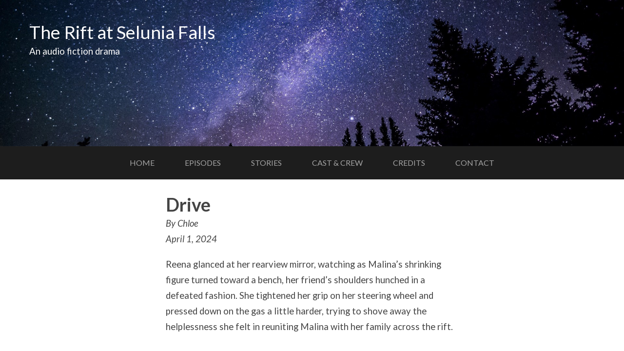

--- FILE ---
content_type: text/html; charset=UTF-8
request_url: https://www.seluniafalls.com/stories/drive/
body_size: 15745
content:
<!doctype html>
<html dir="ltr" lang="en-US" prefix="og: https://ogp.me/ns# fb: http://ogp.me/ns/fb#">
<head>
	<meta charset="UTF-8">
	<meta name="viewport" content="width=device-width, initial-scale=1">
	<link rel="profile" href="https://gmpg.org/xfn/11">
			<!-- <meta name="description" content="A rift in spacetime to an unknown dimension. A bold scientist exploring it for earth changing technology. And an ex agent who has to protect the town from both. Welcome to Selunia Falls. An audio fiction drama."/>

<meta property="og:locale" content="en_GB" />
<meta property="og:type" content="website" />
<meta property="og:title" content="The Rift at Selunia Falls" />
<meta property="og:description" content="A rift in spacetime to an unknown dimension. A bold scientist exploring it for earth changing technology. And an ex agent who has to protect the town from both. Welcome to Selunia Falls. An audio fiction drama." />
<meta property="og:url" content="https://www.seluniafalls.com/" />
<meta property="og:site_name" content="The Rift at Selunia Falls" />
<meta property="og:image" content="https://www.seluniafalls.com/wp-content/uploads/2020/02/milky-way-pixabay-1900.jpg" />
<meta property="og:image:secure_url" content="https://www.seluniafalls.com/wp-content/uploads/2020/02/milky-way-pixabay-1900.jpg" />
<meta property="og:image:width" content="1200" />
<meta property="og:image:height" content="630" />

<meta name="twitter:card" content="summary" />
<meta name="twitter:site" content="@seluniafalls" />
<meta name="twitter:title" content="The Rift at Selunia Falls" />
<meta name="twitter:description" content="A rift in spacetime to an unknown dimension. A bold scientist exploring it for earth changing technology. And an ex agent who has to protect the town from both. Welcome to Selunia Falls. An audio fiction drama." />
<meta name="twitter:image" content="https://www.seluniafalls.com/wp-content/uploads/2020/02/milky-way-pixabay-1900.jpg" /> -->


	<title>Drive | The Rift at Selunia Falls</title>

		<!-- All in One SEO 4.3.9 - aioseo.com -->
		<meta name="robots" content="max-image-preview:large"/>
		<link rel="canonical" href="https://www.seluniafalls.com/stories/drive/"/>
		<meta name="generator" content="All in One SEO (AIOSEO) 4.3.9"/>
		<meta property="og:locale" content="en_US"/>
		<meta property="og:site_name" content="The Rift at Selunia Falls | An audio fiction drama"/>
		<meta property="og:type" content="article"/>
		<meta property="og:title" content="Drive | The Rift at Selunia Falls"/>
		<meta property="og:url" content="https://www.seluniafalls.com/stories/drive/"/>
		<meta property="article:published_time" content="2024-04-02T04:02:41+00:00"/>
		<meta property="article:modified_time" content="2024-04-02T04:02:42+00:00"/>
		<meta name="twitter:card" content="summary"/>
		<meta name="twitter:title" content="Drive | The Rift at Selunia Falls"/>
		<script type="application/ld+json" class="aioseo-schema">
			{"@context":"https:\/\/schema.org","@graph":[{"@type":"Article","@id":"https:\/\/www.seluniafalls.com\/stories\/drive\/#article","name":"Drive | The Rift at Selunia Falls","headline":"Drive","author":{"@id":"https:\/\/www.seluniafalls.com\/stories\/author\/chloe\/#author"},"publisher":{"@id":"https:\/\/www.seluniafalls.com\/#organization"},"datePublished":"2024-04-02T04:02:41-07:00","dateModified":"2024-04-02T04:02:42-07:00","inLanguage":"en-US","mainEntityOfPage":{"@id":"https:\/\/www.seluniafalls.com\/stories\/drive\/#webpage"},"isPartOf":{"@id":"https:\/\/www.seluniafalls.com\/stories\/drive\/#webpage"},"articleSection":"Uncategorized"},{"@type":"BreadcrumbList","@id":"https:\/\/www.seluniafalls.com\/stories\/drive\/#breadcrumblist","itemListElement":[{"@type":"ListItem","@id":"https:\/\/www.seluniafalls.com\/#listItem","position":1,"item":{"@type":"WebPage","@id":"https:\/\/www.seluniafalls.com\/","name":"Home","description":"A rift in spacetime to an unknown dimension. A bold scientist exploring it for earth changing technology. And an ex agent who has to protect the town from both. Welcome to Selunia Falls. An audio fiction drama. Coming summer 2020.","url":"https:\/\/www.seluniafalls.com\/"},"nextItem":"https:\/\/www.seluniafalls.com\/stories\/drive\/#listItem"},{"@type":"ListItem","@id":"https:\/\/www.seluniafalls.com\/stories\/drive\/#listItem","position":2,"item":{"@type":"WebPage","@id":"https:\/\/www.seluniafalls.com\/stories\/drive\/","name":"Drive","url":"https:\/\/www.seluniafalls.com\/stories\/drive\/"},"previousItem":"https:\/\/www.seluniafalls.com\/#listItem"}]},{"@type":"Organization","@id":"https:\/\/www.seluniafalls.com\/#organization","name":"The Rift at Selunia Falls","url":"https:\/\/www.seluniafalls.com\/"},{"@type":"Person","@id":"https:\/\/www.seluniafalls.com\/stories\/author\/chloe\/#author","url":"https:\/\/www.seluniafalls.com\/stories\/author\/chloe\/","name":"Chloe","image":{"@type":"ImageObject","@id":"https:\/\/www.seluniafalls.com\/stories\/drive\/#authorImage","url":"https:\/\/secure.gravatar.com\/avatar\/c61a3166c3d706fd9a16d48dcba8bc23?s=96&d=mm&r=g","width":96,"height":96,"caption":"Chloe"}},{"@type":"WebPage","@id":"https:\/\/www.seluniafalls.com\/stories\/drive\/#webpage","url":"https:\/\/www.seluniafalls.com\/stories\/drive\/","name":"Drive | The Rift at Selunia Falls","inLanguage":"en-US","isPartOf":{"@id":"https:\/\/www.seluniafalls.com\/#website"},"breadcrumb":{"@id":"https:\/\/www.seluniafalls.com\/stories\/drive\/#breadcrumblist"},"author":{"@id":"https:\/\/www.seluniafalls.com\/stories\/author\/chloe\/#author"},"creator":{"@id":"https:\/\/www.seluniafalls.com\/stories\/author\/chloe\/#author"},"datePublished":"2024-04-02T04:02:41-07:00","dateModified":"2024-04-02T04:02:42-07:00"},{"@type":"WebSite","@id":"https:\/\/www.seluniafalls.com\/#website","url":"https:\/\/www.seluniafalls.com\/","name":"The Rift at Selunia Falls","description":"An audio fiction drama","inLanguage":"en-US","publisher":{"@id":"https:\/\/www.seluniafalls.com\/#organization"}}]}
		</script>
		<!-- All in One SEO -->

<link rel='dns-prefetch' href='//fonts.googleapis.com'/>
<link rel='dns-prefetch' href='//use.fontawesome.com'/>
<link rel="alternate" type="application/rss+xml" title="The Rift at Selunia Falls &raquo; Feed" href="https://www.seluniafalls.com/feed/"/>
<link rel="alternate" type="application/rss+xml" title="The Rift at Selunia Falls &raquo; Comments Feed" href="https://www.seluniafalls.com/comments/feed/"/>
<script type="text/javascript">window._wpemojiSettings={"baseUrl":"https:\/\/s.w.org\/images\/core\/emoji\/14.0.0\/72x72\/","ext":".png","svgUrl":"https:\/\/s.w.org\/images\/core\/emoji\/14.0.0\/svg\/","svgExt":".svg","source":{"concatemoji":"https:\/\/www.seluniafalls.com\/wp-includes\/js\/wp-emoji-release.min.js?ver=6.2.8"}};!function(e,a,t){var n,r,o,i=a.createElement("canvas"),p=i.getContext&&i.getContext("2d");function s(e,t){p.clearRect(0,0,i.width,i.height),p.fillText(e,0,0);e=i.toDataURL();return p.clearRect(0,0,i.width,i.height),p.fillText(t,0,0),e===i.toDataURL()}function c(e){var t=a.createElement("script");t.src=e,t.defer=t.type="text/javascript",a.getElementsByTagName("head")[0].appendChild(t)}for(o=Array("flag","emoji"),t.supports={everything:!0,everythingExceptFlag:!0},r=0;r<o.length;r++)t.supports[o[r]]=function(e){if(p&&p.fillText)switch(p.textBaseline="top",p.font="600 32px Arial",e){case"flag":return s("\ud83c\udff3\ufe0f\u200d\u26a7\ufe0f","\ud83c\udff3\ufe0f\u200b\u26a7\ufe0f")?!1:!s("\ud83c\uddfa\ud83c\uddf3","\ud83c\uddfa\u200b\ud83c\uddf3")&&!s("\ud83c\udff4\udb40\udc67\udb40\udc62\udb40\udc65\udb40\udc6e\udb40\udc67\udb40\udc7f","\ud83c\udff4\u200b\udb40\udc67\u200b\udb40\udc62\u200b\udb40\udc65\u200b\udb40\udc6e\u200b\udb40\udc67\u200b\udb40\udc7f");case"emoji":return!s("\ud83e\udef1\ud83c\udffb\u200d\ud83e\udef2\ud83c\udfff","\ud83e\udef1\ud83c\udffb\u200b\ud83e\udef2\ud83c\udfff")}return!1}(o[r]),t.supports.everything=t.supports.everything&&t.supports[o[r]],"flag"!==o[r]&&(t.supports.everythingExceptFlag=t.supports.everythingExceptFlag&&t.supports[o[r]]);t.supports.everythingExceptFlag=t.supports.everythingExceptFlag&&!t.supports.flag,t.DOMReady=!1,t.readyCallback=function(){t.DOMReady=!0},t.supports.everything||(n=function(){t.readyCallback()},a.addEventListener?(a.addEventListener("DOMContentLoaded",n,!1),e.addEventListener("load",n,!1)):(e.attachEvent("onload",n),a.attachEvent("onreadystatechange",function(){"complete"===a.readyState&&t.readyCallback()})),(e=t.source||{}).concatemoji?c(e.concatemoji):e.wpemoji&&e.twemoji&&(c(e.twemoji),c(e.wpemoji)))}(window,document,window._wpemojiSettings);</script>
<style type="text/css">img.wp-smiley,img.emoji{display:inline!important;border:none!important;box-shadow:none!important;height:1em!important;width:1em!important;margin:0 .07em!important;vertical-align:-.1em!important;background:none!important;padding:0!important}</style>
	<link rel='stylesheet' id='formidable-css' href='https://www.seluniafalls.com/wp-content/plugins/formidable/css/formidableforms.css?ver=620443' type='text/css' media='all'/>
<link rel='stylesheet' id='wp-block-library-css' href='https://www.seluniafalls.com/wp-includes/css/dist/block-library/style.min.css?ver=6.2.8' type='text/css' media='all'/>
<link rel='stylesheet' id='classic-theme-styles-css' href='https://www.seluniafalls.com/wp-includes/css/classic-themes.min.css?ver=6.2.8' type='text/css' media='all'/>
<style id='global-styles-inline-css' type='text/css'>body{--wp--preset--color--black:#000;--wp--preset--color--cyan-bluish-gray:#abb8c3;--wp--preset--color--white:#fff;--wp--preset--color--pale-pink:#f78da7;--wp--preset--color--vivid-red:#cf2e2e;--wp--preset--color--luminous-vivid-orange:#ff6900;--wp--preset--color--luminous-vivid-amber:#fcb900;--wp--preset--color--light-green-cyan:#7bdcb5;--wp--preset--color--vivid-green-cyan:#00d084;--wp--preset--color--pale-cyan-blue:#8ed1fc;--wp--preset--color--vivid-cyan-blue:#0693e3;--wp--preset--color--vivid-purple:#9b51e0;--wp--preset--gradient--vivid-cyan-blue-to-vivid-purple:linear-gradient(135deg,rgba(6,147,227,1) 0%,#9b51e0 100%);--wp--preset--gradient--light-green-cyan-to-vivid-green-cyan:linear-gradient(135deg,#7adcb4 0%,#00d082 100%);--wp--preset--gradient--luminous-vivid-amber-to-luminous-vivid-orange:linear-gradient(135deg,rgba(252,185,0,1) 0%,rgba(255,105,0,1) 100%);--wp--preset--gradient--luminous-vivid-orange-to-vivid-red:linear-gradient(135deg,rgba(255,105,0,1) 0%,#cf2e2e 100%);--wp--preset--gradient--very-light-gray-to-cyan-bluish-gray:linear-gradient(135deg,#eee 0%,#a9b8c3 100%);--wp--preset--gradient--cool-to-warm-spectrum:linear-gradient(135deg,#4aeadc 0%,#9778d1 20%,#cf2aba 40%,#ee2c82 60%,#fb6962 80%,#fef84c 100%);--wp--preset--gradient--blush-light-purple:linear-gradient(135deg,#ffceec 0%,#9896f0 100%);--wp--preset--gradient--blush-bordeaux:linear-gradient(135deg,#fecda5 0%,#fe2d2d 50%,#6b003e 100%);--wp--preset--gradient--luminous-dusk:linear-gradient(135deg,#ffcb70 0%,#c751c0 50%,#4158d0 100%);--wp--preset--gradient--pale-ocean:linear-gradient(135deg,#fff5cb 0%,#b6e3d4 50%,#33a7b5 100%);--wp--preset--gradient--electric-grass:linear-gradient(135deg,#caf880 0%,#71ce7e 100%);--wp--preset--gradient--midnight:linear-gradient(135deg,#020381 0%,#2874fc 100%);--wp--preset--duotone--dark-grayscale:url(#wp-duotone-dark-grayscale);--wp--preset--duotone--grayscale:url(#wp-duotone-grayscale);--wp--preset--duotone--purple-yellow:url(#wp-duotone-purple-yellow);--wp--preset--duotone--blue-red:url(#wp-duotone-blue-red);--wp--preset--duotone--midnight:url(#wp-duotone-midnight);--wp--preset--duotone--magenta-yellow:url(#wp-duotone-magenta-yellow);--wp--preset--duotone--purple-green:url(#wp-duotone-purple-green);--wp--preset--duotone--blue-orange:url(#wp-duotone-blue-orange);--wp--preset--font-size--small:13px;--wp--preset--font-size--medium:20px;--wp--preset--font-size--large:36px;--wp--preset--font-size--x-large:42px;--wp--preset--spacing--20:.44rem;--wp--preset--spacing--30:.67rem;--wp--preset--spacing--40:1rem;--wp--preset--spacing--50:1.5rem;--wp--preset--spacing--60:2.25rem;--wp--preset--spacing--70:3.38rem;--wp--preset--spacing--80:5.06rem;--wp--preset--shadow--natural:6px 6px 9px rgba(0,0,0,.2);--wp--preset--shadow--deep:12px 12px 50px rgba(0,0,0,.4);--wp--preset--shadow--sharp:6px 6px 0 rgba(0,0,0,.2);--wp--preset--shadow--outlined:6px 6px 0 -3px rgba(255,255,255,1) , 6px 6px rgba(0,0,0,1);--wp--preset--shadow--crisp:6px 6px 0 rgba(0,0,0,1)}:where(.is-layout-flex){gap:.5em}body .is-layout-flow>.alignleft{float:left;margin-inline-start:0;margin-inline-end:2em}body .is-layout-flow>.alignright{float:right;margin-inline-start:2em;margin-inline-end:0}body .is-layout-flow>.aligncenter{margin-left:auto!important;margin-right:auto!important}body .is-layout-constrained>.alignleft{float:left;margin-inline-start:0;margin-inline-end:2em}body .is-layout-constrained>.alignright{float:right;margin-inline-start:2em;margin-inline-end:0}body .is-layout-constrained>.aligncenter{margin-left:auto!important;margin-right:auto!important}body .is-layout-constrained > :where(:not(.alignleft):not(.alignright):not(.alignfull)){max-width:var(--wp--style--global--content-size);margin-left:auto!important;margin-right:auto!important}body .is-layout-constrained>.alignwide{max-width:var(--wp--style--global--wide-size)}body .is-layout-flex{display:flex}body .is-layout-flex{flex-wrap:wrap;align-items:center}body .is-layout-flex>*{margin:0}:where(.wp-block-columns.is-layout-flex){gap:2em}.has-black-color{color:var(--wp--preset--color--black)!important}.has-cyan-bluish-gray-color{color:var(--wp--preset--color--cyan-bluish-gray)!important}.has-white-color{color:var(--wp--preset--color--white)!important}.has-pale-pink-color{color:var(--wp--preset--color--pale-pink)!important}.has-vivid-red-color{color:var(--wp--preset--color--vivid-red)!important}.has-luminous-vivid-orange-color{color:var(--wp--preset--color--luminous-vivid-orange)!important}.has-luminous-vivid-amber-color{color:var(--wp--preset--color--luminous-vivid-amber)!important}.has-light-green-cyan-color{color:var(--wp--preset--color--light-green-cyan)!important}.has-vivid-green-cyan-color{color:var(--wp--preset--color--vivid-green-cyan)!important}.has-pale-cyan-blue-color{color:var(--wp--preset--color--pale-cyan-blue)!important}.has-vivid-cyan-blue-color{color:var(--wp--preset--color--vivid-cyan-blue)!important}.has-vivid-purple-color{color:var(--wp--preset--color--vivid-purple)!important}.has-black-background-color{background-color:var(--wp--preset--color--black)!important}.has-cyan-bluish-gray-background-color{background-color:var(--wp--preset--color--cyan-bluish-gray)!important}.has-white-background-color{background-color:var(--wp--preset--color--white)!important}.has-pale-pink-background-color{background-color:var(--wp--preset--color--pale-pink)!important}.has-vivid-red-background-color{background-color:var(--wp--preset--color--vivid-red)!important}.has-luminous-vivid-orange-background-color{background-color:var(--wp--preset--color--luminous-vivid-orange)!important}.has-luminous-vivid-amber-background-color{background-color:var(--wp--preset--color--luminous-vivid-amber)!important}.has-light-green-cyan-background-color{background-color:var(--wp--preset--color--light-green-cyan)!important}.has-vivid-green-cyan-background-color{background-color:var(--wp--preset--color--vivid-green-cyan)!important}.has-pale-cyan-blue-background-color{background-color:var(--wp--preset--color--pale-cyan-blue)!important}.has-vivid-cyan-blue-background-color{background-color:var(--wp--preset--color--vivid-cyan-blue)!important}.has-vivid-purple-background-color{background-color:var(--wp--preset--color--vivid-purple)!important}.has-black-border-color{border-color:var(--wp--preset--color--black)!important}.has-cyan-bluish-gray-border-color{border-color:var(--wp--preset--color--cyan-bluish-gray)!important}.has-white-border-color{border-color:var(--wp--preset--color--white)!important}.has-pale-pink-border-color{border-color:var(--wp--preset--color--pale-pink)!important}.has-vivid-red-border-color{border-color:var(--wp--preset--color--vivid-red)!important}.has-luminous-vivid-orange-border-color{border-color:var(--wp--preset--color--luminous-vivid-orange)!important}.has-luminous-vivid-amber-border-color{border-color:var(--wp--preset--color--luminous-vivid-amber)!important}.has-light-green-cyan-border-color{border-color:var(--wp--preset--color--light-green-cyan)!important}.has-vivid-green-cyan-border-color{border-color:var(--wp--preset--color--vivid-green-cyan)!important}.has-pale-cyan-blue-border-color{border-color:var(--wp--preset--color--pale-cyan-blue)!important}.has-vivid-cyan-blue-border-color{border-color:var(--wp--preset--color--vivid-cyan-blue)!important}.has-vivid-purple-border-color{border-color:var(--wp--preset--color--vivid-purple)!important}.has-vivid-cyan-blue-to-vivid-purple-gradient-background{background:var(--wp--preset--gradient--vivid-cyan-blue-to-vivid-purple)!important}.has-light-green-cyan-to-vivid-green-cyan-gradient-background{background:var(--wp--preset--gradient--light-green-cyan-to-vivid-green-cyan)!important}.has-luminous-vivid-amber-to-luminous-vivid-orange-gradient-background{background:var(--wp--preset--gradient--luminous-vivid-amber-to-luminous-vivid-orange)!important}.has-luminous-vivid-orange-to-vivid-red-gradient-background{background:var(--wp--preset--gradient--luminous-vivid-orange-to-vivid-red)!important}.has-very-light-gray-to-cyan-bluish-gray-gradient-background{background:var(--wp--preset--gradient--very-light-gray-to-cyan-bluish-gray)!important}.has-cool-to-warm-spectrum-gradient-background{background:var(--wp--preset--gradient--cool-to-warm-spectrum)!important}.has-blush-light-purple-gradient-background{background:var(--wp--preset--gradient--blush-light-purple)!important}.has-blush-bordeaux-gradient-background{background:var(--wp--preset--gradient--blush-bordeaux)!important}.has-luminous-dusk-gradient-background{background:var(--wp--preset--gradient--luminous-dusk)!important}.has-pale-ocean-gradient-background{background:var(--wp--preset--gradient--pale-ocean)!important}.has-electric-grass-gradient-background{background:var(--wp--preset--gradient--electric-grass)!important}.has-midnight-gradient-background{background:var(--wp--preset--gradient--midnight)!important}.has-small-font-size{font-size:var(--wp--preset--font-size--small)!important}.has-medium-font-size{font-size:var(--wp--preset--font-size--medium)!important}.has-large-font-size{font-size:var(--wp--preset--font-size--large)!important}.has-x-large-font-size{font-size:var(--wp--preset--font-size--x-large)!important}.wp-block-navigation a:where(:not(.wp-element-button)){color:inherit}:where(.wp-block-columns.is-layout-flex){gap:2em}.wp-block-pullquote{font-size:1.5em;line-height:1.6}</style>
<link rel='stylesheet' id='seluniafalls-style-css' href='https://www.seluniafalls.com/wp-content/themes/seluniafalls/style.css?ver=6.2.8' type='text/css' media='all'/>
<link rel='stylesheet' id='bootstrap-css' href='https://www.seluniafalls.com/wp-content/themes/seluniafalls/bootstrap/css/bootstrap.min.css?ver=6.2.8' type='text/css' media='all'/>
<link rel='stylesheet' id='bootstrapstarter-style-css' href='https://www.seluniafalls.com/wp-content/themes/seluniafalls/style.css?ver=6.2.8' type='text/css' media='all'/>
<link rel='stylesheet' id='style-css' href='https://fonts.googleapis.com/css?family=Lato%3A400%2C400i%2C700%2C700i%2C900%2C900i&#038;display=swap&#038;ver=6.2.8' type='text/css' media='all'/>
<link rel='stylesheet' id='font-awesome-official-css' href='https://use.fontawesome.com/releases/v5.12.0/css/all.css' type='text/css' media='all' integrity="sha384-REHJTs1r2ErKBuJB0fCK99gCYsVjwxHrSU0N7I1zl9vZbggVJXRMsv/sLlOAGb4M" crossorigin="anonymous"/>
<link rel='stylesheet' id='font-awesome-official-v4shim-css' href='https://use.fontawesome.com/releases/v5.12.0/css/v4-shims.css' type='text/css' media='all' integrity="sha384-AL44/7DEVqkvY9j8IjGLGZgFmHAjuHa+2RIWKxDliMNIfSs9g14/BRpYwHrWQgz6" crossorigin="anonymous"/>
<style id='font-awesome-official-v4shim-inline-css' type='text/css'>@font-face{font-family:"FontAwesome";font-display:block;src:url(https://use.fontawesome.com/releases/v5.12.0/webfonts/fa-brands-400.eot) , url(https://use.fontawesome.com/releases/v5.12.0/webfonts/fa-brands-400.eot?#iefix) format("embedded-opentype") , url(https://use.fontawesome.com/releases/v5.12.0/webfonts/fa-brands-400.woff2) format("woff2") , url(https://use.fontawesome.com/releases/v5.12.0/webfonts/fa-brands-400.woff) format("woff") , url(https://use.fontawesome.com/releases/v5.12.0/webfonts/fa-brands-400.ttf) format("truetype") , url(https://use.fontawesome.com/releases/v5.12.0/webfonts/fa-brands-400.svg#fontawesome) format("svg")}@font-face{font-family:"FontAwesome";font-display:block;src:url(https://use.fontawesome.com/releases/v5.12.0/webfonts/fa-solid-900.eot) , url(https://use.fontawesome.com/releases/v5.12.0/webfonts/fa-solid-900.eot?#iefix) format("embedded-opentype") , url(https://use.fontawesome.com/releases/v5.12.0/webfonts/fa-solid-900.woff2) format("woff2") , url(https://use.fontawesome.com/releases/v5.12.0/webfonts/fa-solid-900.woff) format("woff") , url(https://use.fontawesome.com/releases/v5.12.0/webfonts/fa-solid-900.ttf) format("truetype") , url(https://use.fontawesome.com/releases/v5.12.0/webfonts/fa-solid-900.svg#fontawesome) format("svg")}@font-face{font-family:"FontAwesome";font-display:block;src:url(https://use.fontawesome.com/releases/v5.12.0/webfonts/fa-regular-400.eot) , url(https://use.fontawesome.com/releases/v5.12.0/webfonts/fa-regular-400.eot?#iefix) format("embedded-opentype") , url(https://use.fontawesome.com/releases/v5.12.0/webfonts/fa-regular-400.woff2) format("woff2") , url(https://use.fontawesome.com/releases/v5.12.0/webfonts/fa-regular-400.woff) format("woff") , url(https://use.fontawesome.com/releases/v5.12.0/webfonts/fa-regular-400.ttf) format("truetype") , url(https://use.fontawesome.com/releases/v5.12.0/webfonts/fa-regular-400.svg#fontawesome) format("svg");unicode-range: U+F004-F005,U+F007,U+F017,U+F022,U+F024,U+F02E,U+F03E,U+F044,U+F057-F059,U+F06E,U+F070,U+F075,U+F07B-F07C,U+F080,U+F086,U+F089,U+F094,U+F09D,U+F0A0,U+F0A4-F0A7,U+F0C5,U+F0C7-F0C8,U+F0E0,U+F0EB,U+F0F3,U+F0F8,U+F0FE,U+F111,U+F118-F11A,U+F11C,U+F133,U+F144,U+F146,U+F14A,U+F14D-F14E,U+F150-F152,U+F15B-F15C,U+F164-F165,U+F185-F186,U+F191-F192,U+F1AD,U+F1C1-F1C9,U+F1CD,U+F1D8,U+F1E3,U+F1EA,U+F1F6,U+F1F9,U+F20A,U+F247-F249,U+F24D,U+F254-F25B,U+F25D,U+F267,U+F271-F274,U+F279,U+F28B,U+F28D,U+F2B5-F2B6,U+F2B9,U+F2BB,U+F2BD,U+F2C1-F2C2,U+F2D0,U+F2D2,U+F2DC,U+F2ED,U+F328,U+F358-F35B,U+F3A5,U+F3D1,U+F410,U+F4AD}</style>
<script type='text/javascript' src='https://www.seluniafalls.com/wp-includes/js/jquery/jquery.min.js?ver=3.6.4' id='jquery-core-js'></script>
<script type='text/javascript' src='https://www.seluniafalls.com/wp-includes/js/jquery/jquery-migrate.min.js?ver=3.4.0' id='jquery-migrate-js'></script>
<link rel="https://api.w.org/" href="https://www.seluniafalls.com/wp-json/"/><link rel="alternate" type="application/json" href="https://www.seluniafalls.com/wp-json/wp/v2/posts/405"/><link rel="EditURI" type="application/rsd+xml" title="RSD" href="https://www.seluniafalls.com/xmlrpc.php?rsd"/>
<link rel="wlwmanifest" type="application/wlwmanifest+xml" href="https://www.seluniafalls.com/wp-includes/wlwmanifest.xml"/>
<meta name="generator" content="WordPress 6.2.8"/>
<meta name="generator" content="Seriously Simple Podcasting 2.21.0"/>
<link rel='shortlink' href='https://www.seluniafalls.com/?p=405'/>
<link rel="alternate" type="application/json+oembed" href="https://www.seluniafalls.com/wp-json/oembed/1.0/embed?url=https%3A%2F%2Fwww.seluniafalls.com%2Fstories%2Fdrive%2F"/>
<link rel="alternate" type="text/xml+oembed" href="https://www.seluniafalls.com/wp-json/oembed/1.0/embed?url=https%3A%2F%2Fwww.seluniafalls.com%2Fstories%2Fdrive%2F&#038;format=xml"/>

<link rel="alternate" type="application/rss+xml" title="Podcast RSS feed" href="https://www.seluniafalls.com/feed/podcast"/>

<link rel="icon" href="https://www.seluniafalls.com/wp-content/uploads/2020/02/cropped-milky-way-pixabay-300px-32x32.jpg" sizes="32x32"/>
<link rel="icon" href="https://www.seluniafalls.com/wp-content/uploads/2020/02/cropped-milky-way-pixabay-300px-192x192.jpg" sizes="192x192"/>
<link rel="apple-touch-icon" href="https://www.seluniafalls.com/wp-content/uploads/2020/02/cropped-milky-way-pixabay-300px-180x180.jpg"/>
<meta name="msapplication-TileImage" content="https://www.seluniafalls.com/wp-content/uploads/2020/02/cropped-milky-way-pixabay-300px-270x270.jpg"/>
		<style type="text/css" id="wp-custom-css">
			h1, h2, h3, h4, h5, h6 {
	font-weight:bold;
}

body {
	-webkit-font-smoothing: subpixel-antialiased;
	font-weight:400;
	color: #444;
	font-style:normal;
	 font-size: calc(16.4px + 0.175vw);line-height: calc(1.5em + 0.3333vw);
}

strong {
	font-weight:bold;
}

a,
a:hover,
a:visited {
	color:#4F0C95;
}

.frm_style_formidable-style.with_frm_style .frm_form_field.frm_html_container {
	font-size:1em;
}

.frm_style_formidable-style-2.with_frm_style .frm_form_field.frm_html_container, .frm_style_formidable-style-2.with_frm_style .frm_form_field .frm_show_it {
	font-family:'Lato', sans-serif;
}

.frm_style_formidable-style-2.with_frm_style .frm_primary_label {
	font-family:'Lato', sans-serif;
	font-size:1em;
	color:#444;
}

.site-header {
    width: 100%;
    height: 300px;
    background: #757D98 url(/wp-content/uploads/2020/02/milky-way-pixabay-1900.jpg) no-repeat top center;
    background-size: cover;
    padding: 100px 0;
    margin: 0;
    -webkit-box-shadow: inset 0 -1px 0 rgba(67,75,92,0.1);
    -moz-box-shadow: inset 0 -1px 0 rgba(67,75,92,0.1);
    box-shadow: inset 0 -1px 0 rgba(67,75,92,0.1);
}

.frm_style_formidable-style-2.with_frm_style p.description, .frm_style_formidable-style-2.with_frm_style div.description, .frm_style_formidable-style-2.with_frm_style div.frm_description, .frm_style_formidable-style-2.with_frm_style .frm-show-form > div.frm_description, .frm_style_formidable-style-2.with_frm_style .frm_error {
	font-size: 16px;
	font-weight:bold;
	font-family:'Lato', sans-serif;
}

.entry-content ol {
	margin-left:0;
	margin-right:0;
}

/* @media (min-width: 1265px) {
	
} */
/*  
@media (max-width: 1265px) {
	.site-content, #primary-menu, .site-info {
		width:80%;
	}
}

@media (max-width: 970px) {
	.site-content, #primary-menu, .site-info {
		width:90%;
	}
	.main-navigation #primary-menu li a, .main-navigation #primary-menu li a:hover, .main-navigation #primary-menu li a:visited {
		padding:10px 20px 10px 0;
	}
}

@media (max-width: 720px) {
	.site-content, #primary-menu, .site-info {
		width:95%;
	}
	.main-navigation #primary-menu li a, .main-navigation #primary-menu li a:hover, .main-navigation #primary-menu li a:visited {
		padding:10px 10px 10px 0;
	}
}  */

.single-post .site-content {
	width: 600px;
	max-width: 90%;
}

.type-post {
	padding-bottom: 40px;
}

.post-navigation {
	display:none;
}		</style>
		
<!-- START - Open Graph and Twitter Card Tags 3.3.0 -->
 <!-- Facebook Open Graph -->
  <meta property="og:locale" content="en_US"/>
  <meta property="og:site_name" content="The Rift at Selunia Falls"/>
  <meta property="og:title" content="Drive"/>
  <meta property="og:url" content="https://www.seluniafalls.com/stories/drive/"/>
  <meta property="og:type" content="article"/>
  <meta property="og:description" content="Reena glanced at her rearview mirror, watching as Malina’s shrinking figure turned toward a bench, her friend’s shoulders hunched in a defeated fashion. She tightened her grip on her steering wheel and pressed down on the gas a little harder, trying to shove away the helplessness she felt in reuniti"/>
  <meta property="og:image" content="https://www.seluniafalls.com/wp-content/uploads/2020/01/milky-way-pixabay-free-photos.jpg"/>
  <meta property="og:image:url" content="https://www.seluniafalls.com/wp-content/uploads/2020/01/milky-way-pixabay-free-photos.jpg"/>
  <meta property="og:image:secure_url" content="https://www.seluniafalls.com/wp-content/uploads/2020/01/milky-way-pixabay-free-photos.jpg"/>
  <meta property="article:published_time" content="2024-04-01T21:02:41-07:00"/>
  <meta property="article:modified_time" content="2024-04-01T21:02:42-07:00"/>
  <meta property="og:updated_time" content="2024-04-01T21:02:42-07:00"/>
  <meta property="article:section" content="Uncategorized"/>
 <!-- Google+ / Schema.org -->
  <meta itemprop="name" content="Drive"/>
  <meta itemprop="headline" content="Drive"/>
  <meta itemprop="description" content="Reena glanced at her rearview mirror, watching as Malina’s shrinking figure turned toward a bench, her friend’s shoulders hunched in a defeated fashion. She tightened her grip on her steering wheel and pressed down on the gas a little harder, trying to shove away the helplessness she felt in reuniti"/>
  <meta itemprop="image" content="https://www.seluniafalls.com/wp-content/uploads/2020/01/milky-way-pixabay-free-photos.jpg"/>
  <meta itemprop="datePublished" content="2024-04-01"/>
  <meta itemprop="dateModified" content="2024-04-01T21:02:42-07:00"/>
  <meta itemprop="author" content="Chloe"/>
  <!--<meta itemprop="publisher" content="The Rift at Selunia Falls"/>--> <!-- To solve: The attribute publisher.itemtype has an invalid value -->
 <!-- Twitter Cards -->
  <meta name="twitter:title" content="Drive"/>
  <meta name="twitter:url" content="https://www.seluniafalls.com/stories/drive/"/>
  <meta name="twitter:description" content="Reena glanced at her rearview mirror, watching as Malina’s shrinking figure turned toward a bench, her friend’s shoulders hunched in a defeated fashion. She tightened her grip on her steering wheel and pressed down on the gas a little harder, trying to shove away the helplessness she felt in reuniti"/>
  <meta name="twitter:image" content="https://www.seluniafalls.com/wp-content/uploads/2020/01/milky-way-pixabay-free-photos.jpg"/>
  <meta name="twitter:card" content="summary"/>
  <meta name="twitter:site" content="@seluniafalls"/>
 <!-- SEO -->
 <!-- Misc. tags -->
 <!-- is_singular -->
<!-- END - Open Graph and Twitter Card Tags 3.3.0 -->
	
<style id="wpforms-css-vars-root">:root{--wpforms-field-border-radius:3px;--wpforms-field-background-color:#fff;--wpforms-field-border-color:rgba(0,0,0,.25);--wpforms-field-text-color:rgba(0,0,0,.7);--wpforms-label-color:rgba(0,0,0,.85);--wpforms-label-sublabel-color:rgba(0,0,0,.55);--wpforms-label-error-color:#d63637;--wpforms-button-border-radius:3px;--wpforms-button-background-color:#066aab;--wpforms-button-text-color:#fff;--wpforms-field-size-input-height:43px;--wpforms-field-size-input-spacing:15px;--wpforms-field-size-font-size:16px;--wpforms-field-size-line-height:19px;--wpforms-field-size-padding-h:14px;--wpforms-field-size-checkbox-size:16px;--wpforms-field-size-sublabel-spacing:5px;--wpforms-field-size-icon-size:1;--wpforms-label-size-font-size:16px;--wpforms-label-size-line-height:19px;--wpforms-label-size-sublabel-font-size:14px;--wpforms-label-size-sublabel-line-height:17px;--wpforms-button-size-font-size:17px;--wpforms-button-size-height:41px;--wpforms-button-size-padding-h:15px;--wpforms-button-size-margin-top:10px}</style></head>

<body data-rsssl=1 class="post-template-default single single-post postid-405 single-format-standard no-sidebar">
<!-- Google tag (gtag.js) -->
<script async src="https://www.googletagmanager.com/gtag/js?id=G-N8G26PBHW0"></script>
<script>window.dataLayer=window.dataLayer||[];function gtag(){dataLayer.push(arguments);}gtag('js',new Date());gtag('config','G-N8G26PBHW0');</script>
<div id="page" class="site">
	<a class="skip-link screen-reader-text" href="#content">Skip to content</a>

	<header id="masthead" class="site-header">
<!-- 							 -->
		<div class="site-branding">
							<p class="site-title"><a href="https://www.seluniafalls.com/" rel="home">The Rift at Selunia Falls</a></p>
								<p class="site-description">An audio fiction drama</p>
					</div><!-- .site-branding -->

		
	</header><!-- #masthead -->
	<nav id="site-navigation" class="main-navigation navbar navbar-dark">
			<button class="menu-toggle navbar-toggle" aria-controls="primary-menu" aria-expanded="false">
				<span class="navbar-toggler-icon"></span>
			</button>
			<div class="menu-main-menu-container"><ul id="primary-menu" class="menu"><li id="menu-item-130" class="menu-item menu-item-type-post_type menu-item-object-page menu-item-home menu-item-130"><a href="https://www.seluniafalls.com/">Home</a></li>
<li id="menu-item-121" class="menu-item menu-item-type-post_type menu-item-object-page menu-item-121"><a href="https://www.seluniafalls.com/episodes/">Episodes</a></li>
<li id="menu-item-353" class="menu-item menu-item-type-post_type menu-item-object-page current_page_parent menu-item-353"><a href="https://www.seluniafalls.com/stories/">Stories</a></li>
<li id="menu-item-122" class="menu-item menu-item-type-post_type menu-item-object-page menu-item-122"><a href="https://www.seluniafalls.com/cast-crew/">Cast &#038; Crew</a></li>
<li id="menu-item-123" class="menu-item menu-item-type-post_type menu-item-object-page menu-item-123"><a href="https://www.seluniafalls.com/credits/">Credits</a></li>
<li id="menu-item-227" class="menu-item menu-item-type-post_type menu-item-object-page menu-item-227"><a href="https://www.seluniafalls.com/contact-us/">Contact</a></li>
</ul></div>	</nav><!-- #site-navigation -->
	<div id="content" class="site-content" style="position:block;clear:both;">
		<div class="">

	<div id="primary" class="content-area">
		<main id="main" class="site-main">

		
<article id="post-405" class="post-405 post type-post status-publish format-standard hentry category-uncategorized">
	<header class="entry-header">
		<h1 class="entry-title">Drive</h1>			<div class="entry-meta">
				<span class="byline"> By <span class="author vcard">Chloe</span></span><br/>
				<span class="posted-on"><time class="entry-date published" datetime="2024-04-01T21:02:41-07:00">April 1, 2024</time><time class="updated" datetime="2024-04-01T21:02:42-07:00">April 1, 2024</time></span>			</div><!-- .entry-meta -->
			</header><!-- .entry-header -->

	
	<div class="entry-content">
		
<p>Reena glanced at her rearview mirror, watching as Malina’s shrinking figure turned toward a bench, her friend’s shoulders hunched in a defeated fashion. She tightened her grip on her steering wheel and pressed down on the gas a little harder, trying to shove away the helplessness she felt in reuniting Malina with her family across the rift.</p>



<p>But she was no scientist. Instead, Reena was here to protect this town’s denizens–both human and Karazai. Keep the peace. Maintain the status quo. There was no pushing the envelope with her job; instead, that was left to the brilliant scientists in this town.</p>



<p>Back at her condo, Reena shifted through the shirts in her closet, frowning at her choices. As she reached for a frilly button up shirt, a black dress that hung at the very end of her closet caught her eye and beckoned. Reena slipped into the black dress, silently chiding herself for making a big fuss over what to wear just to see Victoria.&nbsp;</p>



<p><em>Victoria</em>, Reena thought, as she dabbed coral gloss on her lips that were pulled to a smile. Their friendship had a rough start, what with Victoria trying to ruin her Christmas. Though Reena’s job was to keep the town safe, she let Victoria slide, mostly because she felt sorry for the little criminal, the loneliness in this strange town all too familiar to her. Other than Malina, Arden, and the rock band that Arden urged Reena to join after learning she played guitar, Reena filled her off days with hikes and ice cream runs with Victoria. The more Reena got to know Victoria, the more she sensed this resilience and determination inside Victoria that Reena admired.</p>



<p>Of course, Victoria wasn’t yet privy to the alien race in town, so unaware of the stakes involved. Often she would complain to Reena about her mindless documentation of strange plants and seeds, though most of her frustration stemmed from not knowing the bigger picture.</p>



<p>Reena checked her reflection, thinking twice about wearing heels and opting for boots instead. She didn’t want to appear <em>too</em> dressy. She took one more quick glance around her apartment, which had upgraded from “bare” to “utilitarian” during her tenure here. It was no longer empty, yet it still felt… hollow. As Reena drove a few blocks over and past white picket fence cookie cutter homes that queued up like an assembly line, her thoughts wandered wistfully for something at the tip of her tongue.&nbsp;</p>



<p>Victoria’s condo was easy to spot, with pots of succulents lining her porch and hanging from above. The front door creaked open before Reena could knock.&nbsp;</p>



<p>Reena sucked in a breath.</p>



<p>There stood Victoria, wearing a flowy red dress beneath a leather jacket. Her hair was pulled up to a messy yet elegant bun. She towered over Reena easily with heels and unabashed confidence.</p>



<p><em>Damn you, Malina, </em>Reena mused to herself, <em>it really </em>is <em>a date</em>. But Reena also accepted she knew that the moment she had slipped on the black dress.</p>



<p>Victoria gave Reena a coy smile. “Hi.”</p>



<p>“Hi,” was all that Reena could say back. As silence descended upon them, Reena furiously thought to herself:<em> Words. Say. Something.</em></p>



<p>Victoria looked down at her outfit. “I hope I’m not overdressed. Millie’s Steakhouse just sounded like a fancy place to eat at.”</p>



<p>“You’re fine.” Reena cleared her throat when her voice croaked unnaturally as the words escaped her lips.</p>



<p>Victoria looked down with a blush. “Shall we go?”</p>



<p>Reena nodded dumbly as she led Victoria back to her truck. She snuck glances at Victoria, as Victoria told Reena about her day.</p>



<p>“What about you?” Victoria asked. “How was your day?”</p>



<p><em>Maybe there can be a life, a home, to go home to</em>, Reena mused. She shrugged off the thought, not wanting to assume Victoria’s intentions, as she told her friend about meeting with Malina, while deftly dodging and omitting any bits about Malina’s extraterrestrial life. Victoria listened with a smile.</p>



<p>Millie’s Steakhouse was crowded, with several groups of people waiting in the foyer already when they arrived. The two women waited nearly an hour before finally being seated, settling into a booth near the bar.</p>



<p>Reena scanned the dining room, assessing for threats. A soft blend of jazz background music, hushed conversations, and dishes clattering filled the space. Before Reena could settled into a relaxed state, something catches her eye.</p>



<p>A man sat at the bar, nursing a drink. Something about him didn’t sit right with Reena. Maybe it was that his coat collar was turned up to cover his face despite the restaurant’s warmth. Maybe it was the way he seemed to be waiting rather than savoring his drink. Maybe it was how he sat rigidly in his seat in a way that wasn’t socially awkward but <em>poised</em>, as though preparing for an attack.&nbsp;</p>



<p>“Well?”</p>



<p>Reena snapped her attention back to Victoria. “Well what?”</p>



<p>Victoria frowned as she peered at her friend. “Are you okay?”</p>



<p>“I’m sorry,” Reena said. “It’s just…”</p>



<p>She trailed off as she noticed the suspicious man at the bar slide an envelope across the counter to the bartender, who hastily shoved the envelope inside his pocket. In a motion that happened so quickly that Reena felt she would have missed if she blinked, the bartender sprinkled powder into a glass of wine, right before a harried server appeared at the bar for his next deployments.</p>



<p>Victoria followed Reena’s gaze. “What?”</p>



<p>“I’ll be right back.” Reena stood up before Victoria could protest. She stalked to the frenzied server, who was about to place the drink on the table of another booth. “I’ll take that.” Reena said simply when the server yelped in surprise.</p>



<p>“Is there something wrong?”</p>



<p>The voice in the booth was smooth–magnetic even. Easily recognizable, as Reena knew immediately who the man was even before she met his eyes. Michael, a prominent Karazai figure, lounged in the center of the booth. A few others, who Reena couldn’t quite name, shared his booth, their heads leaning toward Michael in a wary and conspiratory way.</p>



<p>“I believe this was my drink.” Reena said, raising the pitch of her voice and feigning an air of apologetic inanity with batted eyes and an easy smile. Based on the expressions of the server and the men and women in the booth, her daffy demeanor seemed to successfully shift the tone from alarmed to confused, though it did very little to assuage Michael’s quizzical expression. When the now-irate server opened his mouth to protest, Reena interjected. “Why don’t you get another glass for this man?”</p>



<p>Reena turned to the bar, where the suspicious man’s seat was now empty. She cursed to herself, scanning the back of the bar for the bartender instead, but finding that also empty. She stormed into the restaurant’s kitchen, restaurant staff looking up in alarm.</p>



<p>At the far end of the kitchen, the bartender shoved his way through the staff and pushed his way out the back door. Reena thanked her past self for her prescience to wear boots as she sprinted across the kitchen and through the door, quickly closing the gap with the bartender in the alley, and knocking him to the ground with a hard thud.</p>



<p>The bartender groaned as Reena turned him over so he was lying on his back. She roughly searched his pockets, pulling a bag of green powder and a fat envelope with a stack of cash. “Hello, Barry.” She spat the name from his nametag. “I’d like to know more about your secret menu.”</p>



<p>“Aren’t you supposed to be off this evening?” asked a familiar voice from behind her.</p>



<p>Reena jumped to her feet and spun around to see Arden emerging from the back door from where they came and striding to her.&nbsp;</p>



<p>Arden turned to the worried onlookers who had poked their heads out of the door behind him, his hands open in a calm and reassuring manner. “Nothing to see here folks. Please go back to your business.”&nbsp;</p>



<p>They waited as the kitchen staff reluctantly pulled back inside and shut the door. Reena placed her hands on her hips, pointing to Barry the bartender who was still groaning on the floor. “I saw this man slip something in Michael’s drink.”</p>



<p>Arden kneeled down over Barry. “We’ll get him to the hospital first. You might’ve banged him up real good. Then we’ll question him.”</p>



<p>Reena handcuffed Barry as Arden pulled out his phone to call for the ambulance, which arrived a few short minutes later. Onlookers once again began poking their heads through the kitchen back door and windows.</p>



<p>“You don’t seem fazed,” Reena told Arden quietly, as they watched the paramedics load Barry into the ambulance. “What were <em>you</em> doing here? I didn’t notice you in the restaurant before.”</p>



<p>“I was… spying,” Arden replied, his eyes shifting to the restaurant.</p>



<p>“On?” Reena asked. “The man at the bar?”</p>



<p>“What man?”</p>



<p>Reena sighed. “The man who paid Barry to put this powder–” she held up the bag of green powder– “in Michael’s drink. I assume this is poison.”</p>



<p>Arden eyed the bag. “We’ll send that to the lab. I wasn’t aware of the man. I was spying on Michael.”</p>



<p><em>Then the suspicious man got away for sure</em>, Reena thought, as she rubbed her forehead. “You’re no spy, Arden. You could have asked me.”</p>



<p>Arden nodded, rubbing his chin pensively. They stood in silence until the ambulance pulled away. Finally, Arden said, “There are some dangerous politics being played in this town. Some Karazai are adamant about staying here on Earth and preventing–even sabotaging–any progress on connecting our two worlds.”</p>



<p>Reena froze and her heart sank, her thoughts returning to Malina&#8217;s defeated figure. Anger boiled inside Reena. Who were these callous people who decided it was acceptable to keep Malina and her family apart? “I want in on this.”</p>



<p>“Are you sure?” Arden asked. “It could be dangerous. And may require a lot of late nights.”</p>



<p>“Yes,” Reena said without hesitation. Then she thought of Victoria, who she had neglected for far too long this evening. “Now, if I could be excused. I was here with someone.” <em>And now I think that evening is now irretrievably ruined</em>, she thought ruefully, feeling immediate regret for how easily she forgot about her date when her job kicked in. Still, her anger at Barry the bartender, at the man at the bar, at this faction, still resonated in her bones.</p>



<p>“One more thing.” Arden studied Reena, his eyes lingering at her fists that were still clenched tightly. “There is also a faction that is driven to return to their home planet at any cost.”</p>



<p>Reena nodded, her expression neutral. She didn’t need to be an ex-spy to understand his unspoken cautionary note. “Message received,” she said, as she braced herself while slipping back inside the kitchen door.</p>



<hr class="wp-block-separator has-alpha-channel-opacity"/>



<p>Victoria waited. And waited. And waited.</p>



<p>Reena was still nowhere in sight. It had been several minutes since Reena jumped up from their table, inexplicably accosted a server, and made a beeline to the restaurant’s kitchen–all without so much as a backward glance to her.</p>



<p>Victoria sighed, resigned, as the server showed up at their booth and asked, an edge in his voice, if she was ready to order. She shook her head, relinquishing their booth as she made her way to the bar to get a drink, only to find that the bartender was nowhere in sight. She leaned against the bar and tapped her fingers impatiently on the counter, when a familiar voice called out to her.</p>



<p>“Hey, Victoria! Over here!”</p>



<p>Angela, one of her coworker Sian’s gaming buddies, waved her hand wildly from the other side of the bar. Victoria hesitated, far from being in the mood to make conversation. But as Angela’s hands shifted from waving to beckoning, Victoria felt no choice but to join her.&nbsp;</p>



<p>“Fancy seeing you here,” Angela said as Victoria plopped on the seat next to her.</p>



<p>“I was here on a date,” Victoria said glumly.</p>



<p>“You don’t seem very thrilled about that.”</p>



<p>“She left me,” Victoria bemoaned. When Angela raised an eyebrow, Victoria explained, “She’s an officer in this town. I think duty called.”</p>



<p>“I see.” Angela hesitated, as though reluctant at first, before sliding her glass of beer to Victoria. “I think you need this more than I do.”</p>



<p>Victoria smiled at Angela. “That’s very sweet of you but I can’t take your drink.”</p>



<p>Angela waved her hand dismissively. “I don’t know where the bartender disappeared to. He left in a hurry.” Angela grumbled. “Hopefully to get more beer.”</p>



<p>Victoria chuckled. “Thank you.”</p>



<p>“I don’t think we ever had a moment to chat just the two of us,” Angela said, as Victoria took a sip of her beer. “What brought you here to Selunia Falls?”</p>



<p>“To be a botanist,” Victoria said. “And occasionally sell trees.” Her tone was flat and uninspired. Victoria couldn’t muster the energy to sound excited about what she did.</p>



<p>That didn’t go unnoticed by Angela. “Do you enjoy it?” Angela asked.</p>



<p>“Yeah, sure.” Victoria knew she was convincing no one.</p>



<p>Angela titled her head thoughtfully. “What excites you about this town?”</p>



<p>“I guess Reena does,” Victoria said.</p>



<p>“No, no!” Angela waved her hands, as though commanding Victoria to a stop. “What <em>drives</em> you? Surely there’s something that you stand for by yourself?”</p>



<p>“I’m just getting by really.” Victoria glanced away as she fidgeted in her seat. “Good pay. My own condo. Can’t complain.” She looked back up to Angela–to find the engineer glowering at her. “What?”</p>



<p>“You have an opportunity in this town!” Angela exclaimed. “To make a difference! To do something huge!”</p>



<p>“What <em>difference</em>?” Victoria countered. “I spend my days conducting experiments that go nowhere! I could be doing research elsewhere without being kept in the dark about the bigger picture!”</p>



<p>“But instead you’re here!” Angela placed her hand on Victoria’s arm and gave her a firm shake. “You just need to push yourself and ascend the ranks! You know there is something here bigger than anything you can imagine. Don’t throw it all away just to be here for some floozy.”</p>



<p>“‘<em>Floozy</em>?’” Victoria let out a laugh. “She ditched me to go do her job!”</p>



<p>“Sounds like she knows what it takes to be here,” Angela said with a shrug. “The question is, do you have what it takes to stand on your own here?”</p>



<p>Victoria sat back on her seat, flustered and annoyed. But Angela was right. Victoria <em>knew</em> there was something bigger in this town. Though she appreciated her friendship with Reena, the hollowness inside her could only be filled by understanding her piece to the puzzle in this strange town. She had taken the job, uprooted herself to this town, after a breakup with her ex-girlfriend because she wanted to know there was something she could do by herself. And that she could survive by herself.</p>



<p>And she couldn’t do that if she was with Reena.</p>



<p>“Now where is that bartender?” Angela demanded impatiently.</p>



<p>At that moment, Reena appeared at Victoria’s side, her face apologetic. “I’m so sorry.”</p>



<p>“It’s okay,” Victoria said. It was only a half lie. She was angry at Reena but Angela had given her something to think about. “I think we should just call it a night.”</p>



<p>Reena opened her mouth, as though to protest, before nodding. They made their way back to Reena’s truck and sat in contemplative silence as businesses and houses sailed past their window. Reena offered no explanation for her absence, and Victoria asked for none. That silence continued until they reached Victoria’s condo.</p>



<p>“I know tonight was supposed to be a date,” Reena said, her voice gentle and her eyes down at her lap.</p>



<p>Victoria froze, unsure what to say, or how to feel. <em>Of course</em> it was supposed to be a date. She was looking forward to this evening and taking the next step in their relationship–at least, that was what she originally wanted.</p>



<p><em>But…</em></p>



<p>“I <em>do </em>like you a lot,” Reena continued, her voice insistent as she barreled ahead, smoothing the wrinkles on her dress nervously. “But I don’t think we should date each other.” Her eyes fell. “At least, not right now.”</p>



<p>An odd feeling of relief washed over Victoria, with only a pang of sadness at her heels.</p>



<p>“I’m still trying to figure myself out,” Reena explained, her eyes drifting down.</p>



<p>Victoria looked down at Reena’s arm, resisting the urge to squeeze it and tell her that they could figure themselves out together.&nbsp;</p>



<p>But Victoria knew that both she and Reena couldn’t figure out themselves with someone else. She needed to stand on her own. “I understand,” was all that Victoria could say.</p>



<p>Victoria leaned in and kissed Reena on the cheek, quickly exiting the car before she could change her mind. She wrapped her arms in front of her chest, bracing herself against the cold, as she watched her friend drive away. She then closed her eyes and sucked in a deep breath, feeling herself grow taller with the motion, as Angela’s words resonated inside her.</p>



<p>There was a lot of work to be done here in Selunia Falls. Now was her time to shine and ascend the ranks. Maybe then she would finally find out this town’s secret and understand her piece in this puzzle.</p>



<hr class="wp-block-separator has-alpha-channel-opacity"/>



<p>Reena watched Victoria in her rearview mirror, her friend’s figure hunched. She couldn’t imagine the pain Victoria must be feeling, being sent adrift by her closest friend. Reena let off the gas slowly, gripping the steering wheel to prepare for a U-turn.</p>



<p>In her rearview mirror, she noticed Victoria straighten up, her frame determined.</p>



<p>Reena smiled proudly, pressing on the gas again. <em>There will be time for us after</em>, Reena reassured herself.</p>



<p>But for now, Victoria just needed to be Victoria, and she needed to just be Reena.</p>
	</div><!-- .entry-content -->

	<footer class="entry-footer">
			</footer><!-- .entry-footer -->
</article><!-- #post-405 -->

	<nav class="navigation post-navigation" aria-label="Posts">
		<h2 class="screen-reader-text">Post navigation</h2>
		<div class="nav-links"><div class="nav-previous"><a href="https://www.seluniafalls.com/stories/fracture/" rel="prev">Fracture</a></div><div class="nav-next"><a href="https://www.seluniafalls.com/stories/a-world-away/" rel="next">A World Away</a></div></div>
	</nav>
		</main><!-- #main -->
	</div><!-- #primary -->

	</div><!-- .row -->
	</div><!-- #content -->

	<footer id="colophon" class="site-footer">
		<div class="site-info">
			<div id="social-media">
				<a href="https://www.twitter.com/seluniafalls" target="_blank"><i class="fab fa-twitter-square"></i></a>&nbsp;
				<a href="https://www.facebook.com/seluniafalls" target="_blank"><i class="fab fa-facebook-square"></i></a>&nbsp;
				<a href="https://www.instagram.com/seluniafalls" target="_blank"><i class="fab fa-instagram"></i></a>
			</div>
		</div><!-- .site-info -->
	</footer><!-- #colophon -->
</div><!-- #page -->

<script type='text/javascript' src='https://www.seluniafalls.com/wp-content/themes/seluniafalls/js/navigation.js?ver=20151215' id='seluniafalls-navigation-js'></script>
<script type='text/javascript' src='https://www.seluniafalls.com/wp-content/themes/seluniafalls/js/skip-link-focus-fix.js?ver=20151215' id='seluniafalls-skip-link-focus-fix-js'></script>
<script type='text/javascript' src='https://www.seluniafalls.com/wp-content/themes/seluniafalls/bootstrap/js/bootstrap.min.js?ver=3.3.6' id='bootstrap-js'></script>

</body>
</html>

<!--
Performance optimized by W3 Total Cache. Learn more: https://www.boldgrid.com/w3-total-cache/


Served from: www.seluniafalls.com @ 2026-01-22 19:24:11 by W3 Total Cache
-->